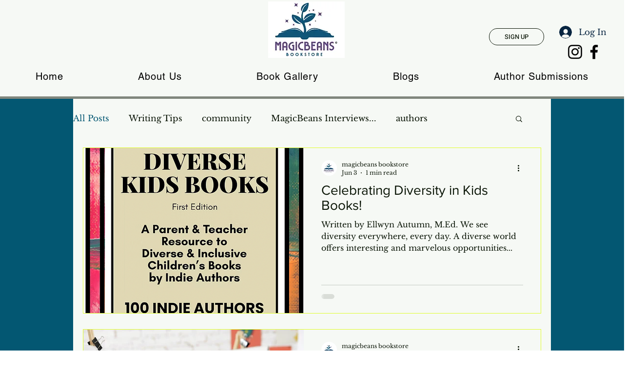

--- FILE ---
content_type: text/plain
request_url: https://www.google-analytics.com/j/collect?v=1&_v=j102&a=1243104023&t=pageview&_s=1&dl=https%3A%2F%2Fwww.magicbeansbookstore.com%2Fblog&ul=en-us%40posix&dt=Blog%20%7C%20Magicbeanstore&sr=1280x720&vp=1280x720&_u=YGBAgEABAAAAACAAI~&jid=47620905&gjid=1271157342&cid=1836446885.1763019943&tid=UA-135882836-1&_gid=289089128.1763019943&_slc=1&gtm=45He5bb1n81P3LPS3Nza200&gcd=13l3l3l3l1l1&dma=0&tag_exp=101509157~103116026~103200004~103233427~104527906~104528501~104684208~104684211~115583767~115938465~115938468~116217636~116217638&z=947011422
body_size: -453
content:
2,cG-9VDSD37RNW